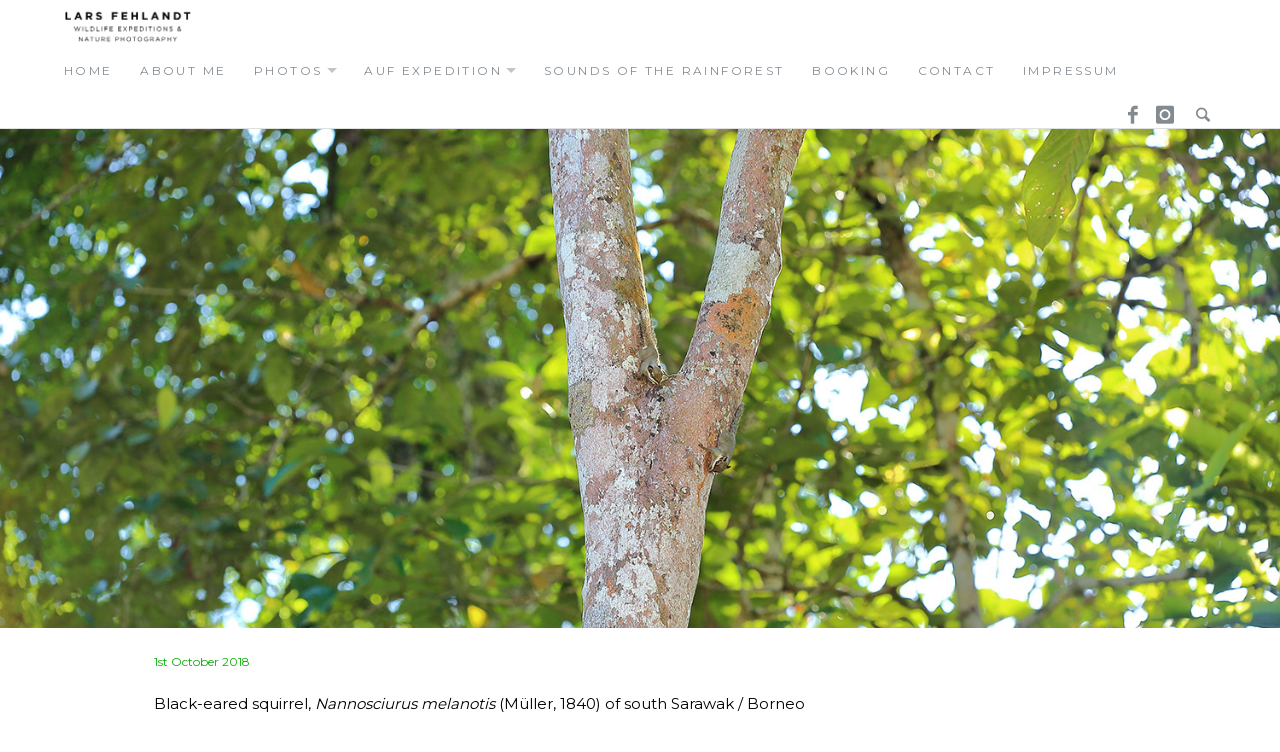

--- FILE ---
content_type: text/html; charset=UTF-8
request_url: https://www.lars-fehlandt.de/2018/10/01/nannosciurus-melanotis/
body_size: 57366
content:
<!DOCTYPE html>
<html lang="en-GB" class="no-js">
<head>
	<meta charset="UTF-8">
	<meta name="viewport" content="width=device-width">
	<link rel="profile" href="http://gmpg.org/xfn/11">
	<link rel="pingback" href="https://www.lars-fehlandt.de/xmlrpc.php">
	
	<meta name='robots' content='index, follow, max-image-preview:large, max-snippet:-1, max-video-preview:-1' />

	<!-- This site is optimized with the Yoast SEO plugin v26.7 - https://yoast.com/wordpress/plugins/seo/ -->
	<title>- Lars Fehlandt • Wildlife Expeditions &amp; Nature Photography</title>
	<link rel="canonical" href="https://www.lars-fehlandt.de/2018/10/01/nannosciurus-melanotis/" />
	<meta property="og:locale" content="en_GB" />
	<meta property="og:type" content="article" />
	<meta property="og:title" content="- Lars Fehlandt • Wildlife Expeditions &amp; Nature Photography" />
	<meta property="og:description" content="Black-eared squirrel, Nannosciurus melanotis (Müller, 1840) of south Sarawak / Borneo related posts:" />
	<meta property="og:url" content="https://www.lars-fehlandt.de/2018/10/01/nannosciurus-melanotis/" />
	<meta property="og:site_name" content="Lars Fehlandt • Wildlife Expeditions &amp; Nature Photography" />
	<meta property="article:publisher" content="https://www.facebook.com/lartholomew.larson/" />
	<meta property="article:author" content="https://www.facebook.com/lartholomew.larson/" />
	<meta property="article:published_time" content="2018-10-01T15:44:29+00:00" />
	<meta property="article:modified_time" content="2018-10-07T15:48:01+00:00" />
	<meta property="og:image" content="https://www.lars-fehlandt.de/wp-content/uploads/2018/10/JD5A6384.jpg" />
	<meta property="og:image:width" content="1500" />
	<meta property="og:image:height" content="1000" />
	<meta property="og:image:type" content="image/jpeg" />
	<meta name="author" content="Lars" />
	<meta name="twitter:card" content="summary_large_image" />
	<meta name="twitter:label1" content="Written by" />
	<meta name="twitter:data1" content="Lars" />
	<script type="application/ld+json" class="yoast-schema-graph">{"@context":"https://schema.org","@graph":[{"@type":"Article","@id":"https://www.lars-fehlandt.de/2018/10/01/nannosciurus-melanotis/#article","isPartOf":{"@id":"https://www.lars-fehlandt.de/2018/10/01/nannosciurus-melanotis/"},"author":{"name":"Lars","@id":"https://www.lars-fehlandt.de/#/schema/person/b8a43e3bdbe9627196e60a156911d46e"},"headline":"No title","datePublished":"2018-10-01T15:44:29+00:00","dateModified":"2018-10-07T15:48:01+00:00","mainEntityOfPage":{"@id":"https://www.lars-fehlandt.de/2018/10/01/nannosciurus-melanotis/"},"wordCount":16,"publisher":{"@id":"https://www.lars-fehlandt.de/#/schema/person/b8a43e3bdbe9627196e60a156911d46e"},"image":{"@id":"https://www.lars-fehlandt.de/2018/10/01/nannosciurus-melanotis/#primaryimage"},"thumbnailUrl":"https://www.lars-fehlandt.de/wp-content/uploads/2018/10/JD5A6384.jpg","keywords":["Black-eared","Black-eared squirrel","borneo","Callosciurinae","Callosciurini","mammal","melanotis","Nannosciurus","Nannosciurus melanotis","Rodentia","Sabah","Sciuridae","squirrel"],"articleSection":["mammals"],"inLanguage":"en-GB"},{"@type":"WebPage","@id":"https://www.lars-fehlandt.de/2018/10/01/nannosciurus-melanotis/","url":"https://www.lars-fehlandt.de/2018/10/01/nannosciurus-melanotis/","name":"- Lars Fehlandt • Wildlife Expeditions &amp; Nature Photography","isPartOf":{"@id":"https://www.lars-fehlandt.de/#website"},"primaryImageOfPage":{"@id":"https://www.lars-fehlandt.de/2018/10/01/nannosciurus-melanotis/#primaryimage"},"image":{"@id":"https://www.lars-fehlandt.de/2018/10/01/nannosciurus-melanotis/#primaryimage"},"thumbnailUrl":"https://www.lars-fehlandt.de/wp-content/uploads/2018/10/JD5A6384.jpg","datePublished":"2018-10-01T15:44:29+00:00","dateModified":"2018-10-07T15:48:01+00:00","inLanguage":"en-GB","potentialAction":[{"@type":"ReadAction","target":["https://www.lars-fehlandt.de/2018/10/01/nannosciurus-melanotis/"]}]},{"@type":"ImageObject","inLanguage":"en-GB","@id":"https://www.lars-fehlandt.de/2018/10/01/nannosciurus-melanotis/#primaryimage","url":"https://www.lars-fehlandt.de/wp-content/uploads/2018/10/JD5A6384.jpg","contentUrl":"https://www.lars-fehlandt.de/wp-content/uploads/2018/10/JD5A6384.jpg","width":1500,"height":1000},{"@type":"WebSite","@id":"https://www.lars-fehlandt.de/#website","url":"https://www.lars-fehlandt.de/","name":"Lars Fehlandt • Wildlife Expeditions &amp; Nature Photography","description":"Wildlife Expeditions &amp; Nature Photography","publisher":{"@id":"https://www.lars-fehlandt.de/#/schema/person/b8a43e3bdbe9627196e60a156911d46e"},"potentialAction":[{"@type":"SearchAction","target":{"@type":"EntryPoint","urlTemplate":"https://www.lars-fehlandt.de/?s={search_term_string}"},"query-input":{"@type":"PropertyValueSpecification","valueRequired":true,"valueName":"search_term_string"}}],"inLanguage":"en-GB"},{"@type":["Person","Organization"],"@id":"https://www.lars-fehlandt.de/#/schema/person/b8a43e3bdbe9627196e60a156911d46e","name":"Lars","image":{"@type":"ImageObject","inLanguage":"en-GB","@id":"https://www.lars-fehlandt.de/#/schema/person/image/","url":"https://secure.gravatar.com/avatar/57f0492f6da0e36805ffd0ab595005274a27194ffbcd072b4b4ef09c196f38ad?s=96&d=mm&r=g","contentUrl":"https://secure.gravatar.com/avatar/57f0492f6da0e36805ffd0ab595005274a27194ffbcd072b4b4ef09c196f38ad?s=96&d=mm&r=g","caption":"Lars"},"logo":{"@id":"https://www.lars-fehlandt.de/#/schema/person/image/"},"sameAs":["http://www.lars-fehlandt.de","https://www.facebook.com/lartholomew.larson/","https://www.instagram.com/larsfehlandt/","https://www.linkedin.com/in/lars-fehlandt-513733257/"],"url":"https://www.lars-fehlandt.de/author/lars/"}]}</script>
	<!-- / Yoast SEO plugin. -->


<link rel='dns-prefetch' href='//fonts.googleapis.com' />
<link rel="alternate" type="application/rss+xml" title="Lars Fehlandt • Wildlife Expeditions &amp; Nature Photography &raquo; Feed" href="https://www.lars-fehlandt.de/feed/" />
<link rel="alternate" title="oEmbed (JSON)" type="application/json+oembed" href="https://www.lars-fehlandt.de/wp-json/oembed/1.0/embed?url=https%3A%2F%2Fwww.lars-fehlandt.de%2F2018%2F10%2F01%2Fnannosciurus-melanotis%2F" />
<link rel="alternate" title="oEmbed (XML)" type="text/xml+oembed" href="https://www.lars-fehlandt.de/wp-json/oembed/1.0/embed?url=https%3A%2F%2Fwww.lars-fehlandt.de%2F2018%2F10%2F01%2Fnannosciurus-melanotis%2F&#038;format=xml" />
<style id='wp-img-auto-sizes-contain-inline-css' type='text/css'>
img:is([sizes=auto i],[sizes^="auto," i]){contain-intrinsic-size:3000px 1500px}
/*# sourceURL=wp-img-auto-sizes-contain-inline-css */
</style>
<style id='wp-emoji-styles-inline-css' type='text/css'>

	img.wp-smiley, img.emoji {
		display: inline !important;
		border: none !important;
		box-shadow: none !important;
		height: 1em !important;
		width: 1em !important;
		margin: 0 0.07em !important;
		vertical-align: -0.1em !important;
		background: none !important;
		padding: 0 !important;
	}
/*# sourceURL=wp-emoji-styles-inline-css */
</style>
<link rel='stylesheet' id='wp-block-library-css' href='https://www.lars-fehlandt.de/wp-includes/css/dist/block-library/style.min.css?ver=6.9' type='text/css' media='all' />
<style id='global-styles-inline-css' type='text/css'>
:root{--wp--preset--aspect-ratio--square: 1;--wp--preset--aspect-ratio--4-3: 4/3;--wp--preset--aspect-ratio--3-4: 3/4;--wp--preset--aspect-ratio--3-2: 3/2;--wp--preset--aspect-ratio--2-3: 2/3;--wp--preset--aspect-ratio--16-9: 16/9;--wp--preset--aspect-ratio--9-16: 9/16;--wp--preset--color--black: #000000;--wp--preset--color--cyan-bluish-gray: #abb8c3;--wp--preset--color--white: #ffffff;--wp--preset--color--pale-pink: #f78da7;--wp--preset--color--vivid-red: #cf2e2e;--wp--preset--color--luminous-vivid-orange: #ff6900;--wp--preset--color--luminous-vivid-amber: #fcb900;--wp--preset--color--light-green-cyan: #7bdcb5;--wp--preset--color--vivid-green-cyan: #00d084;--wp--preset--color--pale-cyan-blue: #8ed1fc;--wp--preset--color--vivid-cyan-blue: #0693e3;--wp--preset--color--vivid-purple: #9b51e0;--wp--preset--gradient--vivid-cyan-blue-to-vivid-purple: linear-gradient(135deg,rgb(6,147,227) 0%,rgb(155,81,224) 100%);--wp--preset--gradient--light-green-cyan-to-vivid-green-cyan: linear-gradient(135deg,rgb(122,220,180) 0%,rgb(0,208,130) 100%);--wp--preset--gradient--luminous-vivid-amber-to-luminous-vivid-orange: linear-gradient(135deg,rgb(252,185,0) 0%,rgb(255,105,0) 100%);--wp--preset--gradient--luminous-vivid-orange-to-vivid-red: linear-gradient(135deg,rgb(255,105,0) 0%,rgb(207,46,46) 100%);--wp--preset--gradient--very-light-gray-to-cyan-bluish-gray: linear-gradient(135deg,rgb(238,238,238) 0%,rgb(169,184,195) 100%);--wp--preset--gradient--cool-to-warm-spectrum: linear-gradient(135deg,rgb(74,234,220) 0%,rgb(151,120,209) 20%,rgb(207,42,186) 40%,rgb(238,44,130) 60%,rgb(251,105,98) 80%,rgb(254,248,76) 100%);--wp--preset--gradient--blush-light-purple: linear-gradient(135deg,rgb(255,206,236) 0%,rgb(152,150,240) 100%);--wp--preset--gradient--blush-bordeaux: linear-gradient(135deg,rgb(254,205,165) 0%,rgb(254,45,45) 50%,rgb(107,0,62) 100%);--wp--preset--gradient--luminous-dusk: linear-gradient(135deg,rgb(255,203,112) 0%,rgb(199,81,192) 50%,rgb(65,88,208) 100%);--wp--preset--gradient--pale-ocean: linear-gradient(135deg,rgb(255,245,203) 0%,rgb(182,227,212) 50%,rgb(51,167,181) 100%);--wp--preset--gradient--electric-grass: linear-gradient(135deg,rgb(202,248,128) 0%,rgb(113,206,126) 100%);--wp--preset--gradient--midnight: linear-gradient(135deg,rgb(2,3,129) 0%,rgb(40,116,252) 100%);--wp--preset--font-size--small: 13px;--wp--preset--font-size--medium: 20px;--wp--preset--font-size--large: 36px;--wp--preset--font-size--x-large: 42px;--wp--preset--spacing--20: 0.44rem;--wp--preset--spacing--30: 0.67rem;--wp--preset--spacing--40: 1rem;--wp--preset--spacing--50: 1.5rem;--wp--preset--spacing--60: 2.25rem;--wp--preset--spacing--70: 3.38rem;--wp--preset--spacing--80: 5.06rem;--wp--preset--shadow--natural: 6px 6px 9px rgba(0, 0, 0, 0.2);--wp--preset--shadow--deep: 12px 12px 50px rgba(0, 0, 0, 0.4);--wp--preset--shadow--sharp: 6px 6px 0px rgba(0, 0, 0, 0.2);--wp--preset--shadow--outlined: 6px 6px 0px -3px rgb(255, 255, 255), 6px 6px rgb(0, 0, 0);--wp--preset--shadow--crisp: 6px 6px 0px rgb(0, 0, 0);}:where(.is-layout-flex){gap: 0.5em;}:where(.is-layout-grid){gap: 0.5em;}body .is-layout-flex{display: flex;}.is-layout-flex{flex-wrap: wrap;align-items: center;}.is-layout-flex > :is(*, div){margin: 0;}body .is-layout-grid{display: grid;}.is-layout-grid > :is(*, div){margin: 0;}:where(.wp-block-columns.is-layout-flex){gap: 2em;}:where(.wp-block-columns.is-layout-grid){gap: 2em;}:where(.wp-block-post-template.is-layout-flex){gap: 1.25em;}:where(.wp-block-post-template.is-layout-grid){gap: 1.25em;}.has-black-color{color: var(--wp--preset--color--black) !important;}.has-cyan-bluish-gray-color{color: var(--wp--preset--color--cyan-bluish-gray) !important;}.has-white-color{color: var(--wp--preset--color--white) !important;}.has-pale-pink-color{color: var(--wp--preset--color--pale-pink) !important;}.has-vivid-red-color{color: var(--wp--preset--color--vivid-red) !important;}.has-luminous-vivid-orange-color{color: var(--wp--preset--color--luminous-vivid-orange) !important;}.has-luminous-vivid-amber-color{color: var(--wp--preset--color--luminous-vivid-amber) !important;}.has-light-green-cyan-color{color: var(--wp--preset--color--light-green-cyan) !important;}.has-vivid-green-cyan-color{color: var(--wp--preset--color--vivid-green-cyan) !important;}.has-pale-cyan-blue-color{color: var(--wp--preset--color--pale-cyan-blue) !important;}.has-vivid-cyan-blue-color{color: var(--wp--preset--color--vivid-cyan-blue) !important;}.has-vivid-purple-color{color: var(--wp--preset--color--vivid-purple) !important;}.has-black-background-color{background-color: var(--wp--preset--color--black) !important;}.has-cyan-bluish-gray-background-color{background-color: var(--wp--preset--color--cyan-bluish-gray) !important;}.has-white-background-color{background-color: var(--wp--preset--color--white) !important;}.has-pale-pink-background-color{background-color: var(--wp--preset--color--pale-pink) !important;}.has-vivid-red-background-color{background-color: var(--wp--preset--color--vivid-red) !important;}.has-luminous-vivid-orange-background-color{background-color: var(--wp--preset--color--luminous-vivid-orange) !important;}.has-luminous-vivid-amber-background-color{background-color: var(--wp--preset--color--luminous-vivid-amber) !important;}.has-light-green-cyan-background-color{background-color: var(--wp--preset--color--light-green-cyan) !important;}.has-vivid-green-cyan-background-color{background-color: var(--wp--preset--color--vivid-green-cyan) !important;}.has-pale-cyan-blue-background-color{background-color: var(--wp--preset--color--pale-cyan-blue) !important;}.has-vivid-cyan-blue-background-color{background-color: var(--wp--preset--color--vivid-cyan-blue) !important;}.has-vivid-purple-background-color{background-color: var(--wp--preset--color--vivid-purple) !important;}.has-black-border-color{border-color: var(--wp--preset--color--black) !important;}.has-cyan-bluish-gray-border-color{border-color: var(--wp--preset--color--cyan-bluish-gray) !important;}.has-white-border-color{border-color: var(--wp--preset--color--white) !important;}.has-pale-pink-border-color{border-color: var(--wp--preset--color--pale-pink) !important;}.has-vivid-red-border-color{border-color: var(--wp--preset--color--vivid-red) !important;}.has-luminous-vivid-orange-border-color{border-color: var(--wp--preset--color--luminous-vivid-orange) !important;}.has-luminous-vivid-amber-border-color{border-color: var(--wp--preset--color--luminous-vivid-amber) !important;}.has-light-green-cyan-border-color{border-color: var(--wp--preset--color--light-green-cyan) !important;}.has-vivid-green-cyan-border-color{border-color: var(--wp--preset--color--vivid-green-cyan) !important;}.has-pale-cyan-blue-border-color{border-color: var(--wp--preset--color--pale-cyan-blue) !important;}.has-vivid-cyan-blue-border-color{border-color: var(--wp--preset--color--vivid-cyan-blue) !important;}.has-vivid-purple-border-color{border-color: var(--wp--preset--color--vivid-purple) !important;}.has-vivid-cyan-blue-to-vivid-purple-gradient-background{background: var(--wp--preset--gradient--vivid-cyan-blue-to-vivid-purple) !important;}.has-light-green-cyan-to-vivid-green-cyan-gradient-background{background: var(--wp--preset--gradient--light-green-cyan-to-vivid-green-cyan) !important;}.has-luminous-vivid-amber-to-luminous-vivid-orange-gradient-background{background: var(--wp--preset--gradient--luminous-vivid-amber-to-luminous-vivid-orange) !important;}.has-luminous-vivid-orange-to-vivid-red-gradient-background{background: var(--wp--preset--gradient--luminous-vivid-orange-to-vivid-red) !important;}.has-very-light-gray-to-cyan-bluish-gray-gradient-background{background: var(--wp--preset--gradient--very-light-gray-to-cyan-bluish-gray) !important;}.has-cool-to-warm-spectrum-gradient-background{background: var(--wp--preset--gradient--cool-to-warm-spectrum) !important;}.has-blush-light-purple-gradient-background{background: var(--wp--preset--gradient--blush-light-purple) !important;}.has-blush-bordeaux-gradient-background{background: var(--wp--preset--gradient--blush-bordeaux) !important;}.has-luminous-dusk-gradient-background{background: var(--wp--preset--gradient--luminous-dusk) !important;}.has-pale-ocean-gradient-background{background: var(--wp--preset--gradient--pale-ocean) !important;}.has-electric-grass-gradient-background{background: var(--wp--preset--gradient--electric-grass) !important;}.has-midnight-gradient-background{background: var(--wp--preset--gradient--midnight) !important;}.has-small-font-size{font-size: var(--wp--preset--font-size--small) !important;}.has-medium-font-size{font-size: var(--wp--preset--font-size--medium) !important;}.has-large-font-size{font-size: var(--wp--preset--font-size--large) !important;}.has-x-large-font-size{font-size: var(--wp--preset--font-size--x-large) !important;}
/*# sourceURL=global-styles-inline-css */
</style>

<style id='classic-theme-styles-inline-css' type='text/css'>
/*! This file is auto-generated */
.wp-block-button__link{color:#fff;background-color:#32373c;border-radius:9999px;box-shadow:none;text-decoration:none;padding:calc(.667em + 2px) calc(1.333em + 2px);font-size:1.125em}.wp-block-file__button{background:#32373c;color:#fff;text-decoration:none}
/*# sourceURL=/wp-includes/css/classic-themes.min.css */
</style>
<link rel='stylesheet' id='cpsh-shortcodes-css' href='https://www.lars-fehlandt.de/wp-content/plugins/column-shortcodes//assets/css/shortcodes.css?ver=1.0.1' type='text/css' media='all' />
<link rel='stylesheet' id='contact-form-7-css' href='https://www.lars-fehlandt.de/wp-content/plugins/contact-form-7/includes/css/styles.css?ver=6.1.4' type='text/css' media='all' />
<link rel='stylesheet' id='wpdm-fonticon-css' href='https://www.lars-fehlandt.de/wp-content/plugins/download-manager/assets/wpdm-iconfont/css/wpdm-icons.css?ver=6.9' type='text/css' media='all' />
<link rel='stylesheet' id='wpdm-front-css' href='https://www.lars-fehlandt.de/wp-content/plugins/download-manager/assets/css/front.min.css?ver=3.3.46' type='text/css' media='all' />
<link rel='stylesheet' id='wpdm-front-dark-css' href='https://www.lars-fehlandt.de/wp-content/plugins/download-manager/assets/css/front-dark.min.css?ver=3.3.46' type='text/css' media='all' />
<link rel='stylesheet' id='cmplz-general-css' href='https://www.lars-fehlandt.de/wp-content/plugins/complianz-gdpr/assets/css/cookieblocker.min.css?ver=1768319544' type='text/css' media='all' />
<link rel='stylesheet' id='richwp-fonts-css' href='//fonts.googleapis.com/css?family=Ek+Mukta%3A200%2C500%2C800&#038;subset=latin%2Clatin-ext' type='text/css' media='all' />
<link rel='stylesheet' id='richwp-style-css' href='https://www.lars-fehlandt.de/wp-content/themes/new-york/style.css?ver=6.9' type='text/css' media='all' />
<link rel='stylesheet' id='yarpp-thumbnails-css' href='https://www.lars-fehlandt.de/wp-content/plugins/yet-another-related-posts-plugin/style/styles_thumbnails.css?ver=5.30.11' type='text/css' media='all' />
<style id='yarpp-thumbnails-inline-css' type='text/css'>
.yarpp-thumbnails-horizontal .yarpp-thumbnail {width: 160px;height: 200px;margin: 5px;margin-left: 0px;}.yarpp-thumbnail > img, .yarpp-thumbnail-default {width: 150px;height: 150px;margin: 5px;}.yarpp-thumbnails-horizontal .yarpp-thumbnail-title {margin: 7px;margin-top: 0px;width: 150px;}.yarpp-thumbnail-default > img {min-height: 150px;min-width: 150px;}
.yarpp-thumbnails-horizontal .yarpp-thumbnail {width: 160px;height: 200px;margin: 5px;margin-left: 0px;}.yarpp-thumbnail > img, .yarpp-thumbnail-default {width: 150px;height: 150px;margin: 5px;}.yarpp-thumbnails-horizontal .yarpp-thumbnail-title {margin: 7px;margin-top: 0px;width: 150px;}.yarpp-thumbnail-default > img {min-height: 150px;min-width: 150px;}
/*# sourceURL=yarpp-thumbnails-inline-css */
</style>
<link rel='stylesheet' id='yarppRelatedCss-css' href='https://www.lars-fehlandt.de/wp-content/plugins/yet-another-related-posts-plugin/style/related.css?ver=5.30.11' type='text/css' media='all' />
<script type="text/javascript" src="https://www.lars-fehlandt.de/wp-includes/js/jquery/jquery.min.js?ver=3.7.1" id="jquery-core-js"></script>
<script type="text/javascript" src="https://www.lars-fehlandt.de/wp-includes/js/jquery/jquery-migrate.min.js?ver=3.4.1" id="jquery-migrate-js"></script>
<script type="text/javascript" src="https://www.lars-fehlandt.de/wp-content/plugins/download-manager/assets/js/wpdm.min.js?ver=6.9" id="wpdm-frontend-js-js"></script>
<script type="text/javascript" id="wpdm-frontjs-js-extra">
/* <![CDATA[ */
var wpdm_url = {"home":"https://www.lars-fehlandt.de/","site":"https://www.lars-fehlandt.de/","ajax":"https://www.lars-fehlandt.de/wp-admin/admin-ajax.php"};
var wpdm_js = {"spinner":"\u003Ci class=\"wpdm-icon wpdm-sun wpdm-spin\"\u003E\u003C/i\u003E","client_id":"3fb43a19808b1cc147f63690693eb501"};
var wpdm_strings = {"pass_var":"Password Verified!","pass_var_q":"Please click following button to start download.","start_dl":"Start Download"};
//# sourceURL=wpdm-frontjs-js-extra
/* ]]> */
</script>
<script type="text/javascript" src="https://www.lars-fehlandt.de/wp-content/plugins/download-manager/assets/js/front.min.js?ver=3.3.46" id="wpdm-frontjs-js"></script>
<script type="text/javascript" src="https://www.lars-fehlandt.de/wp-content/themes/new-york/js/modernizr.js?ver=1.0" id="modernizr-js"></script>
<link rel="https://api.w.org/" href="https://www.lars-fehlandt.de/wp-json/" /><link rel="alternate" title="JSON" type="application/json" href="https://www.lars-fehlandt.de/wp-json/wp/v2/posts/3762" /><link rel="EditURI" type="application/rsd+xml" title="RSD" href="https://www.lars-fehlandt.de/xmlrpc.php?rsd" />
<meta name="generator" content="WordPress 6.9" />
<link rel='shortlink' href='https://www.lars-fehlandt.de/?p=3762' />
	<link rel="preconnect" href="https://fonts.googleapis.com">
	<link rel="preconnect" href="https://fonts.gstatic.com">
	<link href='https://fonts.googleapis.com/css2?display=swap&family=Montserrat' rel='stylesheet'>			<style>.cmplz-hidden {
					display: none !important;
				}</style><style type="text/css">
@font-face {
  font-family: 'richicons';
  src: url('https://www.lars-fehlandt.de/wp-content/themes/new-york/font/richicons.eot?13409114');
  src: url('https://www.lars-fehlandt.de/wp-content/themes/new-york/font/richicons.eot?13409114#iefix') format('embedded-opentype'),
    url('https://www.lars-fehlandt.de/wp-content/themes/new-york/font/richicons.woff?13409114') format('woff'),
    url('https://www.lars-fehlandt.de/wp-content/themes/new-york/font/richicons.ttf?13409114') format('truetype'),
    url('https://www.lars-fehlandt.de/wp-content/themes/new-york/font/richicons.svg?13409114#richicons') format('svg');
    font-weight: normal;
    font-style: normal;
  }

a, 
.sf-menu a:hover,
.sf-menu .menu-item.sfHover,
.sf-menu .sub-menu .menu-item a:hover,
.menu-item.current-menu-item a,
.sub-menu .menu-item:hover,
.sub-menu .menu-item.sfHover,
.sub-menu .menu-item.current-menu-item,
.sf-menu .current-menu-item,
#footer-navigation a,
.author-link:after,
.entry-title a:hover,
.postbox a:hover .entry-title,
.entry-content .page-links a,
.pagination a:hover.page-numbers,
.frontsinglefeaturedmeta a:hover,
 a:hover .featuredtitle,
[class^="icon-"]:hover:before,
[class*=" icon-"]:hover:before
	{
	color:#0bad08;
}


.entry-footer a:hover,
.entry-footer a:focus,
.postbox a.more-link,
.pagetemplatecontent .more-link,
.comment-list .reply a,
.comment-list .reply a:hover
	{
	background:#0bad08;
}

.button,
.button:hover, 
.add_to_cart_button:hover,
.button:focus,
.add_to_cart_button:focus
{
	background-color:#98ddde;
}


.entry-content a.more-link,
.button,
.comment-list .reply a,
.comment-list .reply a:hover,
.add_to_cart_button
	{
	color:#FFFFFF;
}

.home #header #logo,
.page-template-page-front #header #logo {width: 100%; text-align: center;}
</style>
<link rel="icon" href="https://www.lars-fehlandt.de/wp-content/uploads/2020/12/cropped-larsfehlandt_icon-32x32.gif" sizes="32x32" />
<link rel="icon" href="https://www.lars-fehlandt.de/wp-content/uploads/2020/12/cropped-larsfehlandt_icon-192x192.gif" sizes="192x192" />
<link rel="apple-touch-icon" href="https://www.lars-fehlandt.de/wp-content/uploads/2020/12/cropped-larsfehlandt_icon-180x180.gif" />
<meta name="msapplication-TileImage" content="https://www.lars-fehlandt.de/wp-content/uploads/2020/12/cropped-larsfehlandt_icon-270x270.gif" />
<style id="sccss">.sf-menu, .sf-menu * {
	font-size: 1.2rem;
	text-transform: uppercase;
  	letter-spacing: 0.2em;
	color: #000;
}

.entry-title, .page-title {
	font-size: 3rem;
	text-transform: uppercase;
	letter-spacing: 0.2em;
}


body, button, input, select, textarea {
    font-size: 1.5rem;
  	color: #000;
}</style>	<style id="egf-frontend-styles" type="text/css">
		body {font-family: 'Montserrat', sans-serif!important;font-style: normal!important;font-weight: 400!important;} p {} h1 {} h2 {} h3 {} h4 {} h5 {} h6 {} 	</style>
	<meta name="generator" content="WordPress Download Manager 3.3.46" />
                <style>
        /* WPDM Link Template Styles */        </style>
                <style>

            :root {
                --color-primary: #4a8eff;
                --color-primary-rgb: 74, 142, 255;
                --color-primary-hover: #5998ff;
                --color-primary-active: #3281ff;
                --clr-sec: #6c757d;
                --clr-sec-rgb: 108, 117, 125;
                --clr-sec-hover: #6c757d;
                --clr-sec-active: #6c757d;
                --color-secondary: #6c757d;
                --color-secondary-rgb: 108, 117, 125;
                --color-secondary-hover: #6c757d;
                --color-secondary-active: #6c757d;
                --color-success: #018e11;
                --color-success-rgb: 1, 142, 17;
                --color-success-hover: #0aad01;
                --color-success-active: #0c8c01;
                --color-info: #2CA8FF;
                --color-info-rgb: 44, 168, 255;
                --color-info-hover: #2CA8FF;
                --color-info-active: #2CA8FF;
                --color-warning: #FFB236;
                --color-warning-rgb: 255, 178, 54;
                --color-warning-hover: #FFB236;
                --color-warning-active: #FFB236;
                --color-danger: #ff5062;
                --color-danger-rgb: 255, 80, 98;
                --color-danger-hover: #ff5062;
                --color-danger-active: #ff5062;
                --color-green: #30b570;
                --color-blue: #0073ff;
                --color-purple: #8557D3;
                --color-red: #ff5062;
                --color-muted: rgba(69, 89, 122, 0.6);
                --wpdm-font: "Sen", -apple-system, BlinkMacSystemFont, "Segoe UI", Roboto, Helvetica, Arial, sans-serif, "Apple Color Emoji", "Segoe UI Emoji", "Segoe UI Symbol";
            }

            .wpdm-download-link.btn.btn-primary {
                border-radius: 4px;
            }


        </style>
        <link rel='stylesheet' id='magnific-popup-style-css' href='https://www.lars-fehlandt.de/wp-content/plugins/justified-image-grid/css/magnific-popup.min.css?ver=1.1.0' type='text/css' media='all' />
</head>

<body class="wp-singular post-template-default single single-post postid-3762 single-format-standard wp-theme-new-york">
	<a class="skip-link screen-reader-text" href="#content">Skip to content</a>
	<nav id="navigation" class="primarynav">
		<div id="access" class="">
			<div class="skip-link screen-reader-text">
				<a href="#content" title="Skip to content">Skip to content</a>
			</div>
			
							<div id="logo" >
					<a href="https://www.lars-fehlandt.de/" title="Lars Fehlandt • Wildlife Expeditions &amp; Nature Photography - Wildlife Expeditions &amp; Nature Photography">
						<img src="https://www.lars-fehlandt.de/wp-content/uploads/2020/12/larsfehlandt_logo_web.gif" alt="Lars Fehlandt • Wildlife Expeditions &amp; Nature Photography - Wildlife Expeditions &amp; Nature Photography"/> 
					</a>
				</div>
			
						
			<div id="mobilemenu" class="notonscreen">
				<div id="menutrigger" class="icon-menu"> </div> 
			</div>
			
			<div class="menu-primary-container"><ul id="primarymenu" class="sf-menu"><li id="menu-item-847" class="menu-item menu-item-type-post_type menu-item-object-page menu-item-home menu-item-847"><a href="https://www.lars-fehlandt.de/">home</a></li>
<li id="menu-item-851" class="menu-item menu-item-type-post_type menu-item-object-page menu-item-851"><a href="https://www.lars-fehlandt.de/about-2/">about me</a></li>
<li id="menu-item-3872" class="menu-item menu-item-type-custom menu-item-object-custom menu-item-has-children menu-item-3872"><a href="#">photos</a>
<ul class="sub-menu">
	<li id="menu-item-1759" class="menu-item menu-item-type-taxonomy menu-item-object-category menu-item-1759"><a href="https://www.lars-fehlandt.de/category/reptilia/">reptilia</a></li>
	<li id="menu-item-1760" class="menu-item menu-item-type-taxonomy menu-item-object-category menu-item-1760"><a href="https://www.lars-fehlandt.de/category/amphibia/">amphibia</a></li>
	<li id="menu-item-1761" class="menu-item menu-item-type-taxonomy menu-item-object-category menu-item-1761"><a href="https://www.lars-fehlandt.de/category/spiders/">spiders</a></li>
	<li id="menu-item-1762" class="menu-item menu-item-type-taxonomy menu-item-object-category menu-item-1762"><a href="https://www.lars-fehlandt.de/category/insects/">insects</a></li>
	<li id="menu-item-1763" class="menu-item menu-item-type-taxonomy menu-item-object-category menu-item-1763"><a href="https://www.lars-fehlandt.de/category/plants/">plants</a></li>
	<li id="menu-item-1764" class="menu-item menu-item-type-taxonomy menu-item-object-category menu-item-1764"><a href="https://www.lars-fehlandt.de/category/fungi/">fungi</a></li>
	<li id="menu-item-2304" class="menu-item menu-item-type-taxonomy menu-item-object-category current-post-ancestor current-menu-parent current-post-parent menu-item-2304"><a href="https://www.lars-fehlandt.de/category/mammals/">mammals</a></li>
	<li id="menu-item-1765" class="menu-item menu-item-type-taxonomy menu-item-object-category menu-item-1765"><a href="https://www.lars-fehlandt.de/category/arachnida-misc/">arachnida misc.</a></li>
	<li id="menu-item-1767" class="menu-item menu-item-type-taxonomy menu-item-object-category menu-item-1767"><a href="https://www.lars-fehlandt.de/category/crustaceans/">crustaceans</a></li>
	<li id="menu-item-3873" class="menu-item menu-item-type-taxonomy menu-item-object-category menu-item-3873"><a href="https://www.lars-fehlandt.de/category/snails-slugs/">snails &#038; slugs</a></li>
	<li id="menu-item-3874" class="menu-item menu-item-type-taxonomy menu-item-object-category menu-item-3874"><a href="https://www.lars-fehlandt.de/category/birds/">birds</a></li>
	<li id="menu-item-3875" class="menu-item menu-item-type-taxonomy menu-item-object-category menu-item-3875"><a href="https://www.lars-fehlandt.de/category/fishes/">fishes</a></li>
	<li id="menu-item-1766" class="menu-item menu-item-type-taxonomy menu-item-object-category menu-item-1766"><a href="https://www.lars-fehlandt.de/category/misc/">Misc.</a></li>
	<li id="menu-item-3980" class="menu-item menu-item-type-taxonomy menu-item-object-category menu-item-3980"><a href="https://www.lars-fehlandt.de/category/unknown/">unknown</a></li>
</ul>
</li>
<li id="menu-item-1723" class="menu-item menu-item-type-custom menu-item-object-custom menu-item-has-children menu-item-1723"><a href="#">auf expedition</a>
<ul class="sub-menu">
	<li id="menu-item-4191" class="menu-item menu-item-type-taxonomy menu-item-object-category menu-item-4191"><a href="https://www.lars-fehlandt.de/category/adventure/">adventure-blog</a></li>
	<li id="menu-item-1721" class="menu-item menu-item-type-post_type menu-item-object-page menu-item-1721"><a href="https://www.lars-fehlandt.de/auf-expedition/schlafen-im-regenwald/">Schlafen im Regenwald.</a></li>
	<li id="menu-item-1742" class="menu-item menu-item-type-post_type menu-item-object-page menu-item-1742"><a href="https://www.lars-fehlandt.de/auf-expedition/in-doerfern/">In Dörfern am Wegesrand.</a></li>
	<li id="menu-item-2925" class="menu-item menu-item-type-post_type menu-item-object-page menu-item-2925"><a href="https://www.lars-fehlandt.de/auf-expedition/essen-und-kochen-im-tropischen-regenwald/">Essen und Kochen im tropischen Regenwald.</a></li>
	<li id="menu-item-2738" class="menu-item menu-item-type-post_type menu-item-object-page menu-item-2738"><a href="https://www.lars-fehlandt.de/vorsorge/">Impfungen / Krankheiten</a></li>
	<li id="menu-item-2918" class="menu-item menu-item-type-post_type menu-item-object-page menu-item-2918"><a href="https://www.lars-fehlandt.de/matang-wildlife-centre/">Matang Wildlife Centre</a></li>
</ul>
</li>
<li id="menu-item-3871" class="menu-item menu-item-type-post_type menu-item-object-page menu-item-3871"><a href="https://www.lars-fehlandt.de/sounds-of-the-rainforest/">Sounds of the Rainforest</a></li>
<li id="menu-item-849" class="menu-item menu-item-type-post_type menu-item-object-page menu-item-849"><a href="https://www.lars-fehlandt.de/booking/">booking</a></li>
<li id="menu-item-846" class="menu-item menu-item-type-post_type menu-item-object-page menu-item-846"><a href="https://www.lars-fehlandt.de/contact/">contact</a></li>
<li id="menu-item-860" class="menu-item menu-item-type-post_type menu-item-object-page menu-item-privacy-policy menu-item-860"><a rel="privacy-policy" href="https://www.lars-fehlandt.de/legal-notice/">Impressum</a></li>
</ul></div>			
			<ul id="iconmenu" class="sf-menu">	
				<li id="menu-item-732" class="menu-item menu-item-type-custom menu-item-object-custom menu-item-732"><a href="https://www.facebook.com/lartholomew.larson">Facebook</a></li>
<li id="menu-item-1510" class="menu-item menu-item-type-custom menu-item-object-custom menu-item-1510"><a href="https://www.instagram.com/larsfehlandt/">Instagram</a></li>
									
				<li id="searchicon" class="icon-search menu-item"><a>Search</a>
					<ul id="searchul" class="sub-menu" >
						<li class="menu-item">
					<form role="search" method="get" class="search-form" action="https://www.lars-fehlandt.de/">
				<label>
					<span class="screen-reader-text">Search for:</span>
					<input type="search" class="search-field" placeholder="Search &hellip;" value="" name="s" />
				</label>
				<input type="submit" class="search-submit" value="Search" />
			</form>						</li>
					</ul>
				</li>
			</ul>
		</div><!-- #access -->
	</nav><!-- #navigation -->

	<div id="mainwrap">	
								 
		<div class="singlefeaturedimage"  style="background-image: url('https://www.lars-fehlandt.de/wp-content/uploads/2018/10/JD5A6384.jpg');" >
		</div>	
		
		<div id="page" class="hfeed site">

			<div id="content" class="site-content">
	<div id="primary" class="content-area">
				
		<main id="main" class="site-main">

		<article id="post-3762" class="defaultfrontpagewidth post-3762 post type-post status-publish format-standard has-post-thumbnail hentry category-mammals tag-black-eared tag-black-eared-squirrel tag-borneo tag-callosciurinae tag-callosciurini tag-mammal tag-melanotis tag-nannosciurus tag-nannosciurus-melanotis tag-rodentia tag-sabah tag-sciuridae tag-squirrel">
	<header class="entry-header">
		<div class="posted-on"><span class="screen-reader-text">Posted on </span><a href="https://www.lars-fehlandt.de/2018/10/01/nannosciurus-melanotis/" rel="bookmark"><time class="entry-date published" datetime="2018-10-01T17:44:29+02:00">1st October 2018</time><time class="updated" datetime="2018-10-07T17:48:01+02:00">7th October 2018</time></a></div>	</header><!-- .entry-header -->
	
	<div class="entry-content">
		<p>Black-eared squirrel, <em>Nannosciurus melanotis</em> (Müller, 1840) of south Sarawak / Borneo</p>
<div id="jig1" class="justified-image-grid jig-fbb66af3cab25bdb8ef21f2d45e952c9 jig-preset-c1 jig-source-wp-gallery"><div class="jig-clearfix"></div><noscript id="jig1-html" class="justified-image-grid-html" data-lazy-src="skiplazyload" data-src="skipunveillazyload"><ul><li><a href="https://www.lars-fehlandt.de/wp-content/uploads/2018/10/JD5A6384.jpg" title="Nannosciurus melanotis (Müller, 1840) of south Sarawak / Borneo"><img fetchpriority="high" decoding="async" src="https://www.lars-fehlandt.de/wp-content/plugins/justified-image-grid/timthumb.php?src=https%3A%2F%2Fwww.lars-fehlandt.de%2Fwp-content%2Fuploads%2F2018%2F10%2FJD5A6384.jpg&amp;h=335&amp;q=90&amp;f=.jpg" alt="Nannosciurus melanotis (Müller, 1840) of south Sarawak / Borneo" width="502" height="335" /></a><p class="jig-HTMLdescription">Nannosciurus melanotis (Müller, 1840) of south Sarawak / Borneo</p></li><li><a href="https://www.lars-fehlandt.de/wp-content/uploads/2018/10/D5A6405.jpg" title="Nannosciurus melanotis (Müller, 1840) of south Sarawak / Borneo"><img decoding="async" src="https://www.lars-fehlandt.de/wp-content/plugins/justified-image-grid/timthumb.php?src=https%3A%2F%2Fwww.lars-fehlandt.de%2Fwp-content%2Fuploads%2F2018%2F10%2FD5A6405.jpg&amp;h=335&amp;q=90&amp;f=.jpg" alt="Nannosciurus melanotis (Müller, 1840) of south Sarawak / Borneo" width="502" height="335" /></a><p class="jig-HTMLdescription">Nannosciurus melanotis (Müller, 1840) of south Sarawak / Borneo</p></li></ul></noscript></div>
<div class='yarpp yarpp-related yarpp-related-website yarpp-template-thumbnails'>
<!-- YARPP Thumbnails -->
<h3>related posts:</h3>
<div class="yarpp-thumbnails-horizontal">
<a class='yarpp-thumbnail' rel='norewrite' href='https://www.lars-fehlandt.de/2022/06/10/aeromys-thomasi/' title=''>
<img width="150" height="150" src="https://www.lars-fehlandt.de/wp-content/uploads/2022/06/Thomas-flying-squirrel-Aeromys-thomasi_P4A4241-150x150.jpg" class="attachment-thumbnail size-thumbnail wp-post-image" alt="" data-pin-nopin="true" /><span class="yarpp-thumbnail-title"></span></a>
<a class='yarpp-thumbnail' rel='norewrite' href='https://www.lars-fehlandt.de/2018/02/05/viverra-tangalunga/' title=''>
<img width="150" height="150" src="https://www.lars-fehlandt.de/wp-content/uploads/2018/02/D5A0578-150x150.jpg" class="attachment-thumbnail size-thumbnail wp-post-image" alt="" data-pin-nopin="true" /><span class="yarpp-thumbnail-title"></span></a>
<a class='yarpp-thumbnail' rel='norewrite' href='https://www.lars-fehlandt.de/2019/03/19/sunda-pangolin-manis-javanica/' title=''>
<img width="150" height="150" src="https://www.lars-fehlandt.de/wp-content/uploads/2019/03/Sunda-pangolin-Manis-javanica-of-Borneo-2-150x150.jpg" class="attachment-thumbnail size-thumbnail wp-post-image" alt="" data-pin-nopin="true" /><span class="yarpp-thumbnail-title"></span></a>
<a class='yarpp-thumbnail' rel='norewrite' href='https://www.lars-fehlandt.de/2019/10/07/haeromys-margarettae/' title=''>
<img width="150" height="150" src="https://www.lars-fehlandt.de/wp-content/uploads/2019/10/Haeromys-margarettae-150x150.jpg" class="attachment-thumbnail size-thumbnail wp-post-image" alt="" data-pin-nopin="true" /><span class="yarpp-thumbnail-title"></span></a>
<a class='yarpp-thumbnail' rel='norewrite' href='https://www.lars-fehlandt.de/2018/02/05/microhyla-berdmorei/' title=''>
<img width="150" height="150" src="https://www.lars-fehlandt.de/wp-content/uploads/2018/02/D5A0478-150x150.jpg" class="attachment-thumbnail size-thumbnail wp-post-image" alt="" data-pin-nopin="true" /><span class="yarpp-thumbnail-title"></span></a>
<a class='yarpp-thumbnail' rel='norewrite' href='https://www.lars-fehlandt.de/2018/09/11/penthicodes-bimaculata/' title=''>
<img width="150" height="150" src="https://www.lars-fehlandt.de/wp-content/uploads/2018/09/D5A2037-150x150.jpg" class="attachment-thumbnail size-thumbnail wp-post-image" alt="" data-pin-nopin="true" /><span class="yarpp-thumbnail-title"></span></a>
</div>
</div>
	</div><!-- .entry-content -->

	<footer class="entry-footer"><span class="cat-links"><span class="screen-reader-text">Categories </span><a href="https://www.lars-fehlandt.de/category/mammals/" rel="category tag">mammals</a></span><span class="tag-links"><span class="screen-reader-text">Tags</span><a href="https://www.lars-fehlandt.de/tag/black-eared/">#Black-eared</a> <a href="https://www.lars-fehlandt.de/tag/black-eared-squirrel/">#Black-eared squirrel</a> <a href="https://www.lars-fehlandt.de/tag/borneo/">#borneo</a> <a href="https://www.lars-fehlandt.de/tag/callosciurinae/">#Callosciurinae</a> <a href="https://www.lars-fehlandt.de/tag/callosciurini/">#Callosciurini</a> <a href="https://www.lars-fehlandt.de/tag/mammal/">#mammal</a> <a href="https://www.lars-fehlandt.de/tag/melanotis/">#melanotis</a> <a href="https://www.lars-fehlandt.de/tag/nannosciurus/">#Nannosciurus</a> <a href="https://www.lars-fehlandt.de/tag/nannosciurus-melanotis/">#Nannosciurus melanotis</a> <a href="https://www.lars-fehlandt.de/tag/rodentia/">#Rodentia</a> <a href="https://www.lars-fehlandt.de/tag/sabah/">#Sabah</a> <a href="https://www.lars-fehlandt.de/tag/sciuridae/">#Sciuridae</a> <a href="https://www.lars-fehlandt.de/tag/squirrel/">#squirrel</a></span></footer><!-- .entry-footer --> 

</article><!-- #post-## -->
		</main><!-- .site-main -->
			</div><!-- .content-area -->

	</div><!-- .site-content -->
	
</div>
</div>


	<nav class="navigation post-navigation" aria-label="Posts">
		<h2 class="screen-reader-text">Post navigation</h2>
		<div class="nav-links"><div class="nav-previous"><a href="https://www.lars-fehlandt.de/2018/10/01/rhaphidophora-spec-central-sarawak/" rel="prev"><span class="meta-nav" aria-hidden="true">Previous</span> <span class="screen-reader-text">Previous post:</span> <span class="post-title">Previous Post</span></a></div><div class="nav-next"><a href="https://www.lars-fehlandt.de/2018/10/01/phlegmariurus-squarrosus/" rel="next"><span class="meta-nav" aria-hidden="true">Next</span> <span class="screen-reader-text">Next post:</span> <span class="post-title">Next Post</span></a></div></div>
	</nav><footer class="site-footer">
	<div class="footer-content">
				<div class="footercopyandnav">
			<div id="copyright">
				&copy; 2026 <a href="https://www.lars-fehlandt.de">Lars-Fehlandt.de - Lars Fehlandt <br /><i> • wildlife • photography • adventure •</i></a>			</div>
								</div>
	</div>
</footer>
<script>var $ = jQuery.noConflict();</script>
<script type="speculationrules">
{"prefetch":[{"source":"document","where":{"and":[{"href_matches":"/*"},{"not":{"href_matches":["/wp-*.php","/wp-admin/*","/wp-content/uploads/*","/wp-content/*","/wp-content/plugins/*","/wp-content/themes/new-york/*","/*\\?(.+)"]}},{"not":{"selector_matches":"a[rel~=\"nofollow\"]"}},{"not":{"selector_matches":".no-prefetch, .no-prefetch a"}}]},"eagerness":"conservative"}]}
</script>
            <script>
                const abmsg = "We noticed an ad blocker. Consider whitelisting us to support the site ❤️";
                const abmsgd = "download";
                const iswpdmpropage = 0;
                jQuery(function($){

                    
                });
            </script>
            <div id="fb-root"></div>
            
<!-- Consent Management powered by Complianz | GDPR/CCPA Cookie Consent https://wordpress.org/plugins/complianz-gdpr -->
<div id="cmplz-cookiebanner-container"></div>
					<div id="cmplz-manage-consent" data-nosnippet="true"></div><script type="text/javascript" src="https://www.lars-fehlandt.de/wp-includes/js/dist/hooks.min.js?ver=dd5603f07f9220ed27f1" id="wp-hooks-js"></script>
<script type="text/javascript" src="https://www.lars-fehlandt.de/wp-includes/js/dist/i18n.min.js?ver=c26c3dc7bed366793375" id="wp-i18n-js"></script>
<script type="text/javascript" id="wp-i18n-js-after">
/* <![CDATA[ */
wp.i18n.setLocaleData( { 'text direction\u0004ltr': [ 'ltr' ] } );
//# sourceURL=wp-i18n-js-after
/* ]]> */
</script>
<script type="text/javascript" src="https://www.lars-fehlandt.de/wp-content/plugins/contact-form-7/includes/swv/js/index.js?ver=6.1.4" id="swv-js"></script>
<script type="text/javascript" id="contact-form-7-js-before">
/* <![CDATA[ */
var wpcf7 = {
    "api": {
        "root": "https:\/\/www.lars-fehlandt.de\/wp-json\/",
        "namespace": "contact-form-7\/v1"
    },
    "cached": 1
};
//# sourceURL=contact-form-7-js-before
/* ]]> */
</script>
<script type="text/javascript" src="https://www.lars-fehlandt.de/wp-content/plugins/contact-form-7/includes/js/index.js?ver=6.1.4" id="contact-form-7-js"></script>
<script type="text/javascript" src="https://www.lars-fehlandt.de/wp-includes/js/jquery/jquery.form.min.js?ver=4.3.0" id="jquery-form-js"></script>
<script type="text/javascript" src="https://www.lars-fehlandt.de/wp-content/themes/new-york/js/main.js?ver=1.0" id="msn-main-js"></script>
<script type="text/javascript" id="richwp-script-js-extra">
/* <![CDATA[ */
var screenReaderText = {"expand":"\u003Cspan class=\"screen-reader-text\"\u003Eexpand child menu\u003C/span\u003E","collapse":"\u003Cspan class=\"screen-reader-text\"\u003Ecollapse child menu\u003C/span\u003E"};
//# sourceURL=richwp-script-js-extra
/* ]]> */
</script>
<script type="text/javascript" src="https://www.lars-fehlandt.de/wp-content/themes/new-york/js/functions.js?ver=20141212" id="richwp-script-js"></script>
<script type="text/javascript" id="cmplz-cookiebanner-js-extra">
/* <![CDATA[ */
var complianz = {"prefix":"cmplz_","user_banner_id":"1","set_cookies":[],"block_ajax_content":"","banner_version":"17","version":"7.4.4.2","store_consent":"","do_not_track_enabled":"","consenttype":"optin","region":"uk","geoip":"","dismiss_timeout":"","disable_cookiebanner":"","soft_cookiewall":"","dismiss_on_scroll":"","cookie_expiry":"365","url":"https://www.lars-fehlandt.de/wp-json/complianz/v1/","locale":"lang=en&locale=en_GB","set_cookies_on_root":"","cookie_domain":"","current_policy_id":"14","cookie_path":"/","categories":{"statistics":"statistics","marketing":"marketing"},"tcf_active":"","placeholdertext":"Click to accept {category} cookies and enable this content","css_file":"https://www.lars-fehlandt.de/wp-content/uploads/complianz/css/banner-{banner_id}-{type}.css?v=17","page_links":[],"tm_categories":"","forceEnableStats":"","preview":"","clean_cookies":"","aria_label":"Click to accept {category} cookies and enable this content"};
//# sourceURL=cmplz-cookiebanner-js-extra
/* ]]> */
</script>
<script defer type="text/javascript" src="https://www.lars-fehlandt.de/wp-content/plugins/complianz-gdpr/cookiebanner/js/complianz.min.js?ver=1768319546" id="cmplz-cookiebanner-js"></script>
<script type="text/javascript" src="https://www.lars-fehlandt.de/wp-content/plugins/justified-image-grid/js/jquery.magnific-popup.min.js?ver=1.1.0" id="magnific-popup-js"></script>
<script type="text/javascript" src="https://www.lars-fehlandt.de/wp-content/plugins/justified-image-grid/js/pixastic.custom.jig.min.js?ver=4.8" id="pixastic.custom.jig-js"></script>
<script type="text/javascript" src="https://www.lars-fehlandt.de/wp-content/plugins/justified-image-grid/js/justified-image-grid.min.js?ver=4.8" id="justified-image-grid-js"></script>
<script id="wp-emoji-settings" type="application/json">
{"baseUrl":"https://s.w.org/images/core/emoji/17.0.2/72x72/","ext":".png","svgUrl":"https://s.w.org/images/core/emoji/17.0.2/svg/","svgExt":".svg","source":{"concatemoji":"https://www.lars-fehlandt.de/wp-includes/js/wp-emoji-release.min.js?ver=6.9"}}
</script>
<script type="module">
/* <![CDATA[ */
/*! This file is auto-generated */
const a=JSON.parse(document.getElementById("wp-emoji-settings").textContent),o=(window._wpemojiSettings=a,"wpEmojiSettingsSupports"),s=["flag","emoji"];function i(e){try{var t={supportTests:e,timestamp:(new Date).valueOf()};sessionStorage.setItem(o,JSON.stringify(t))}catch(e){}}function c(e,t,n){e.clearRect(0,0,e.canvas.width,e.canvas.height),e.fillText(t,0,0);t=new Uint32Array(e.getImageData(0,0,e.canvas.width,e.canvas.height).data);e.clearRect(0,0,e.canvas.width,e.canvas.height),e.fillText(n,0,0);const a=new Uint32Array(e.getImageData(0,0,e.canvas.width,e.canvas.height).data);return t.every((e,t)=>e===a[t])}function p(e,t){e.clearRect(0,0,e.canvas.width,e.canvas.height),e.fillText(t,0,0);var n=e.getImageData(16,16,1,1);for(let e=0;e<n.data.length;e++)if(0!==n.data[e])return!1;return!0}function u(e,t,n,a){switch(t){case"flag":return n(e,"\ud83c\udff3\ufe0f\u200d\u26a7\ufe0f","\ud83c\udff3\ufe0f\u200b\u26a7\ufe0f")?!1:!n(e,"\ud83c\udde8\ud83c\uddf6","\ud83c\udde8\u200b\ud83c\uddf6")&&!n(e,"\ud83c\udff4\udb40\udc67\udb40\udc62\udb40\udc65\udb40\udc6e\udb40\udc67\udb40\udc7f","\ud83c\udff4\u200b\udb40\udc67\u200b\udb40\udc62\u200b\udb40\udc65\u200b\udb40\udc6e\u200b\udb40\udc67\u200b\udb40\udc7f");case"emoji":return!a(e,"\ud83e\u1fac8")}return!1}function f(e,t,n,a){let r;const o=(r="undefined"!=typeof WorkerGlobalScope&&self instanceof WorkerGlobalScope?new OffscreenCanvas(300,150):document.createElement("canvas")).getContext("2d",{willReadFrequently:!0}),s=(o.textBaseline="top",o.font="600 32px Arial",{});return e.forEach(e=>{s[e]=t(o,e,n,a)}),s}function r(e){var t=document.createElement("script");t.src=e,t.defer=!0,document.head.appendChild(t)}a.supports={everything:!0,everythingExceptFlag:!0},new Promise(t=>{let n=function(){try{var e=JSON.parse(sessionStorage.getItem(o));if("object"==typeof e&&"number"==typeof e.timestamp&&(new Date).valueOf()<e.timestamp+604800&&"object"==typeof e.supportTests)return e.supportTests}catch(e){}return null}();if(!n){if("undefined"!=typeof Worker&&"undefined"!=typeof OffscreenCanvas&&"undefined"!=typeof URL&&URL.createObjectURL&&"undefined"!=typeof Blob)try{var e="postMessage("+f.toString()+"("+[JSON.stringify(s),u.toString(),c.toString(),p.toString()].join(",")+"));",a=new Blob([e],{type:"text/javascript"});const r=new Worker(URL.createObjectURL(a),{name:"wpTestEmojiSupports"});return void(r.onmessage=e=>{i(n=e.data),r.terminate(),t(n)})}catch(e){}i(n=f(s,u,c,p))}t(n)}).then(e=>{for(const n in e)a.supports[n]=e[n],a.supports.everything=a.supports.everything&&a.supports[n],"flag"!==n&&(a.supports.everythingExceptFlag=a.supports.everythingExceptFlag&&a.supports[n]);var t;a.supports.everythingExceptFlag=a.supports.everythingExceptFlag&&!a.supports.flag,a.supports.everything||((t=a.source||{}).concatemoji?r(t.concatemoji):t.wpemoji&&t.twemoji&&(r(t.twemoji),r(t.wpemoji)))});
//# sourceURL=https://www.lars-fehlandt.de/wp-includes/js/wp-emoji-loader.min.js
/* ]]> */
</script>
<style type='text/css'>
.justified-image-grid {max-width: none !important;padding:0;clear:both;line-height: normal;display: block !important;}.jig-hiddenGallery{display:none !important;}.justified-image-grid .jig-imageContainer img,.justified-image-grid .jig-pixastic {position:absolute;bottom:0;left:0;margin: 0;padding: 0;border-style: none !important;vertical-align: baseline;max-width: none !important;max-height: none !important;min-height: 0 !important;min-width: 0 !important;box-shadow: none !important;z-index: auto !important;visibility: visible !important;margin-bottom: 0 !important;}.justified-image-grid .jig-imageContainer a {margin: 0 !important;padding: 0 !important;position: static !important;display: inline;}.jig-overflow {opacity:0;transition: opacity 0.15s;}.justified-image-grid div {position: static;}.justified-image-grid a:link,.justified-image-grid a:hover,.justified-image-grid a:visited {text-decoration:none;}.justified-image-grid .jig-removeThis {visibility:hidden;}.justified-image-grid .jig-hiddenLink,.justified-image-grid .jig-hiddenImg{display:none !important;}.jig-last:after {clear:both;}.justified-image-grid .tiled-gallery-caption{display: none !important;}.jig-developerLink{line-height: 10px;margin-bottom: 5px;}.jig-developerLink a{font-size: 9px;}.jig-fontCheck{display: block !important;position: absolute !important;left: -99999px !important;top: -99999px !important;visibility: hidden !important;font-size: 100px !important;white-space: nowrap !important;max-width: none !important;width: auto !important;}.justified-image-grid-html li {float:left;position: relative;list-style:none;overflow:hidden;}.justified-image-grid-html .jig-HTMLdescription{position: absolute;bottom: 0;left: 0;right: 0;background-color: rgba(0,0,0,0.5);color: white;margin: 0;padding: 5px;}.justified-image-grid > p, .justified-image-grid > li {display: none;}noscript.justified-image-grid-html p{display:block;}noscript.justified-image-grid-html li {display: list-item;}.justified-image-grid-html li.jig-clearfix:before,.jig-clearfix:after,.justified-image-grid-html:before,.justified-image-grid-html:after {content: "";display: table;}.jig-clearfix:after,.justified-image-grid-html:after {clear: both;}.jig-clearfix,.justified-image-grid-html {-webkit-backface-visibility: visible;transform: none;zoom: 1; /* For IE 6/7 (trigger hasLayout) */}#jig1 {margin:0;min-height:0px;}#jig1 .jig-imageContainer {margin-bottom: 6px;margin-right: 6px;float: left;padding: 0;width: auto;}#jig1 .jig-imageContainer img {max-width: none !important;background-color: white !important;image-rendering:optimizeQuality;}#jig1 .jig-imageContainer .jig-caption-wrapper img{position: static;background: transparent !important;}#jig1 .jig-overflow {position: relative; overflow:hidden;vertical-align:baseline;}#jig1 .jig-caption-wrapper {max-height:100%;max-width:100%;min-width:100%;bottom: 0;right: 0;left: 0;margin:0 auto;position: absolute;overflow:hidden;opacity: 1;-moz-opacity: 1;filter:alpha(opacity=100);}#jig1 .jig-caption {display:none;background: rgba(74,184,102,0.35);padding:0 7px;text-shadow: 0 0 2px black;margin: 0;}#jig1 .jig-caption-title {overflow: hidden;line-height: normal;box-sizing: border-box !important;color:#FFF !important;font-size: 15px;font-weight: bold;text-align:left;padding:5px 0 5px;}#jig1 .jig-caption-description {overflow: hidden;line-height: normal;color:#FFF !important;font-size: 12px;font-weight: normal;text-align:left;padding-bottom: 5px;}#jig1 .jig-alone{padding-top:5px !important;margin-top: 0 !important;}#jig1 .jig-clearfix:after { clear: both; }.jig-last {margin-right: 0 !important;}.jig-ua-old-ie.justified-image-grid .jig-overlay,.jig-ua-old-ie.justified-image-grid .jig-overlay-icon-wrapper,.jig-ua-old-ie.justified-image-grid .jig-overlay-icon{position:absolute;top:0;right:0;bottom:0;left:0;}.jig-ua-old-ie.justified-image-grid .jig-overflow,.jig-ua-old-ie.justified-image-grid .jig-overflow div {cursor: pointer;}.jig-ua-old-ie.jig-caption-wrapper{margin:0 !important;}.jig-ua-ie .jig-caption-wrapper-clone {filter: alpha(opacity=0) !important;}#jig1.jig-ua-old-ie .jig-caption { background:transparent;filter:progid:DXImageTransform.Microsoft.gradient(startColorstr=#594ab866,endColorstr=#594ab866);zoom: 1;}
</style><script type="text/javascript">
(function initJIG ($,ready) {if(typeof $.justifiedImageGrid !== "undefined"){if(typeof $.JIGminVersion !== 'undefined' && $.JIGminVersion('1.7') == false){$.JIGminVersion('1.7',true);return;}else{window['jigAddLightbox1'] = function(){$('#jig1 a.jig-link').magnificPopup({type: 'image',gallery: {enabled:true,tCounter:	'%curr% / %total%'},image: {titleSrc: function(item) {var title = item.el.find('img').attr('alt');if(typeof title === 'undefined') title = '';var description = item.el.attr('title');description = typeof description !== 'undefined' ? '<small>' + description + '</small>' : '';return title + description;}},iframe: {markup: '<div class="mfp-iframe-scaler"><div class="mfp-close"></div><iframe class="mfp-iframe" frameborder="0" allowfullscreen></iframe><div class="mfp-bottom-bar"><div class="mfp-title"></div><div class="mfp-counter"></div></div></div>',patterns: {youtube: {id: function(url) {var match = /^(?:https?:\/\/)?(?:www\.)?(?:youtube\.com(?:\/embed\/|\/v\/|\/watch\?v=|\/watch\?.+&v=))([\w\-]{9,13})(?:.+)?$/im.exec(url);if (match != null) {return match[1];}
return false;}}}},callbacks: {markupParse: function(template, values, item) {if(item.type == 'iframe'){var title = item.el.find('img').attr('alt');if(typeof title === 'undefined') title = '';var description = item.el.attr('title');description = typeof description !== 'undefined' ? '<small>' + description + '</small>' : '';values.title = title + description;}}},mainClass: 'mfp-with-zoom',zoom: {enabled: true,duration: 300,easing: 'ease-in-out',opener: function(openerElement) {if(openerElement.parent().attr('class') !== 'jig-overflow' ){openerElement.offset = function(){ return {top: $(window).height()/2, left: $(window).width()/2 };};return openerElement;}
return openerElement.find('img');}},midClick: false,fixedContentPos: 'auto',fixedBgPos: 'auto',overflowY: 'auto'});};$('#jig1').justifiedImageGrid({"timthumb":"https:\/\/www.lars-fehlandt.de\/wp-content\/plugins\/justified-image-grid\/timthumb.php","items":[{"url":"https%3A%2F%2Fwww.lars-fehlandt.de%2Fwp-content%2Fuploads%2F2018%2F10%2FJD5A6384.jpg","width":502,"title":"Nannosciurus melanotis (M\u00fcller, 1840) of south Sarawak \/ Borneo","extra_class":"jig-contentID-ML-3763","unencoded_url":"https:\/\/www.lars-fehlandt.de\/wp-content\/uploads\/2018\/10\/JD5A6384.jpg"},{"url":"https%3A%2F%2Fwww.lars-fehlandt.de%2Fwp-content%2Fuploads%2F2018%2F10%2FD5A6405.jpg","width":502,"title":"Nannosciurus melanotis (M\u00fcller, 1840) of south Sarawak \/ Borneo","extra_class":"jig-contentID-ML-3764","unencoded_url":"https:\/\/www.lars-fehlandt.de\/wp-content\/uploads\/2018\/10\/D5A6405.jpg"}],"targetHeight":280,"heightDeviation":55,"margins":6,"animSpeed":150,"linkRel":"auto","linkTitleField":"title","imgAltField":"description","lightbox":"magnific","overlay":"off","specialFx":"hovered","specialFxType":"glow","incompleteLastRow":"match","suppressErrors":"publicly","innerBorderWidth":0});}}else if(typeof $.justifiedImageGrid === "undefined" && ready == true){if(typeof loadJustifiedImageGrid !== "undefined"){loadJustifiedImageGrid($);initJIG($,true);return;}
$(".justified-image-grid").html('<span style="color:red;font-weight:bold">The Justified Image Grid JS is not loaded. Try disabling Conditional script loading in the General settings.</span>');}else{$(document).ready(function(){initJIG($,true);});}})(jQuery,false);
</script>

</body>
</html>
